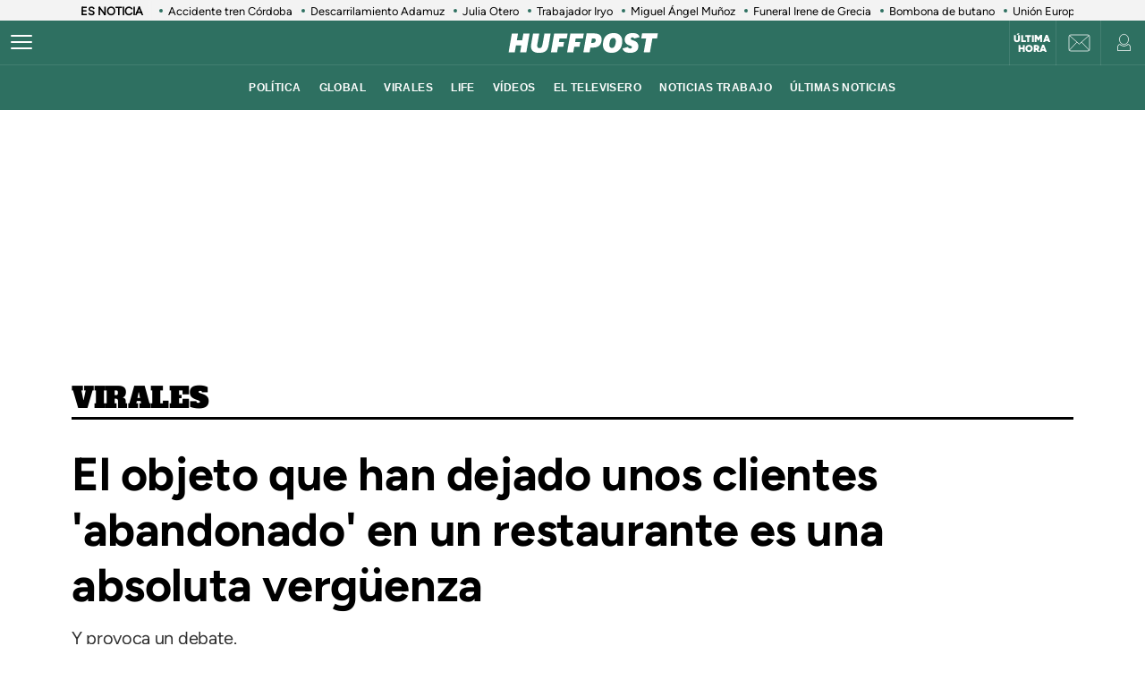

--- FILE ---
content_type: application/javascript; charset=utf-8
request_url: https://fundingchoicesmessages.google.com/f/AGSKWxVZwDgP6_EXAVgziz0J2sWmLw9bLEGk31JPo5EpwSU9Q433Ess6Qc-VIxxeX-iGEb-e8d10uK1UyDAKoAsJVKGHNDiGNWdYStzA8ffZcYLHXEmiUY3h1C1ot4Yo_UBd3fGsC4tnl0MqV8c5OkJHPGBGyJPDGmn3SSvpaqOhgsNRmrrLzr1WD8d7mP81/_span:-abp-contains(Sponsor)).com/ads__ad_actron./leaderboard_ad./innerads.
body_size: -1290
content:
window['c2a47486-a3c6-453f-a016-d4cbdd06db84'] = true;

--- FILE ---
content_type: application/x-javascript;charset=utf-8
request_url: https://smetrics.huffingtonpost.es/id?d_visid_ver=5.5.0&d_fieldgroup=A&mcorgid=2387401053DB208C0A490D4C%40AdobeOrg&mid=66877397967022516296126919344184604238&ts=1768888377882
body_size: -38
content:
{"mid":"66877397967022516296126919344184604238"}